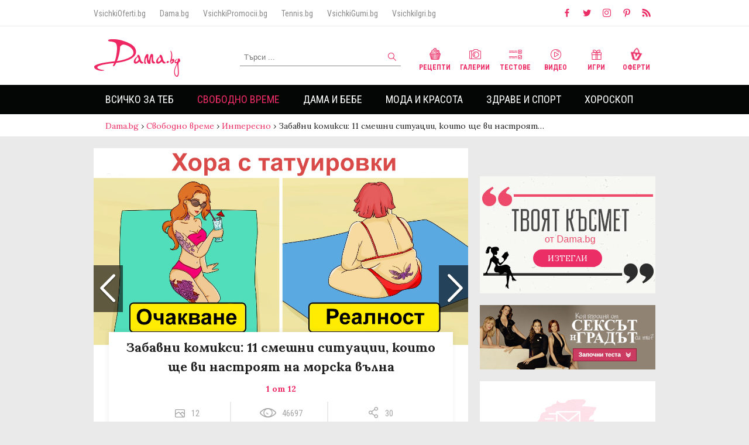

--- FILE ---
content_type: text/html
request_url: https://dama.bg/gallery/zabavni-komiksi-11-smeshni-situatsii-koito-shte-vi-nastroiat-na-morska-vulna/21683/
body_size: 20614
content:
<!DOCTYPE html>
<html>
  <head prefix="og: http://ogp.me/ns#" profile="http://gmpg.org/xfn/11">
    <base href="https://dama.bg/"></base>
    <meta http-equiv="Content-Type" content="text/html; charset=utf-8" />
    <meta http-equiv="Content-Language" content="bg" />
    <meta name="language" content="bulgarian" />
    <meta http-equiv="X-UA-Compatible" content="IE=Edge"/>
    <meta name="viewport" content="width=device-width, initial-scale=1, maximum-scale=1, minimum-scale=1, user-scalable=no, minimal-ui">

          <meta name="robots" content="index,follow" />
    
    <meta property="og:locale" content="bg_BG"/>
    <meta property="og:site_name" content="Dama.bg" />
    <meta property="og:type" content="website" />
    <meta property="fb:app_id" content="390751394394321" />
    <meta property="article:publisher" content="https://www.facebook.com/Dama.bg" />
    <link rel="alternate" href="https://m.dama.bg/gallery/zabavni-komiksi-11-smeshni-situatsii-koito-shte-vi-nastroiat-na-morska-vulna/21683/" media="only screen and (max-width: 640px)" />
    <link rel="canonical" href="https://dama.bg/gallery/zabavni-komiksi-11-smeshni-situatsii-koito-shte-vi-nastroiat-na-morska-vulna/21683/" />
    <meta  property='og:image'  content='https://dama.bg/uploaded/posts/51a4df583e1b86ea52101c1fbd039b98.jpg'  />
<meta  name='keywords'  content='Забавни,комикси:,смешни,ситуации,,които,настроят,морска,вълна'  />
<meta  name='description'  content='Слънчевите и топли дни са вече тук и не минава и ден, без да се замислим за мечтаната отпуска на морския бряг. Ето защо решихме&#8230;'  />
<meta  property='og:title'  content='Забавни комикси: 11 смешни ситуации, които ще ви настроят на морска вълна'  />
<meta  property='og:description'  content='Слънчевите и топли дни са вече тук и не минава и ден, без да се замислим за мечтаната отпуска на морския бряг. Ето защо решихме&#8230;'  />
<meta  property='og:type'  content='article'  />
<meta  property='og:url'  content='https://dama.bg/gallery/zabavni-komiksi-11-smeshni-situatsii-koito-shte-vi-nastroiat-na-morska-vulna/21683/'  />
<meta  property='fb:admins'  content='1497557191,610042002,546344818,639394150,100003470481266,100002853877743,1514594145'  />
    <meta property="fb:admins" content="1497557191,610042002,546344818,639394150,100003470481266,100002853877743,1514594145"/>
    <link rel="manifest" href="/manifest.json"> 
    <link rel="shortcut icon" href="assets/v3/icons/favicon.ico?v=1">

    <title>Забавни комикси: 11 смешни ситуации, които ще ви настроят на морска вълна | Dama.bg - Любимият сайт на всяка дама</title>
    <link href="https://fonts.googleapis.com/css?family=Alice|Lora:400,700|Open+Sans:300,400,700|Roboto+Condensed:300,400,700&amp;subset=cyrillic" rel="stylesheet">
    <link rel="stylesheet" href="https://d1azc1qln24ryf.cloudfront.net/114779/Socicon/style-cf.css?u8vidh">
    <link rel="stylesheet" href="assets/v3/css/style.css?v=3.63210777">
    
    <script type="text/javascript" src="assets/v3/js/jquery-3.2.1.min.js"></script>
    <style type="text/css">
      #topl.inside {
        z-index: 9000 !important;
      }
      #sidebar {
        z-index: 999 !important;
      }
      #megaboard {
        overflow: hidden;
      }
    
    </style>
    <!-- Facebook Pixel Code -->
    <script>
      !function(f,b,e,v,n,t,s)
      {if(f.fbq)return;n=f.fbq=function(){n.callMethod?
      n.callMethod.apply(n,arguments):n.queue.push(arguments)};
      if(!f._fbq)f._fbq=n;n.push=n;n.loaded=!0;n.version='2.0';
      n.queue=[];t=b.createElement(e);t.async=!0;
      t.src=v;s=b.getElementsByTagName(e)[0];
      s.parentNode.insertBefore(t,s)}(window, document,'script',
      'https://connect.facebook.net/en_US/fbevents.js');
      fbq('init', '200126634398531');
      fbq('track', 'PageView');
    </script>
    <noscript><img height="1" width="1" style="display:none"
      src="https://www.facebook.com/tr?id=200126634398531&ev=PageView&noscript=1"
    /></noscript>
    <!-- End Facebook Pixel Code -->

    <!-- webpushr js -->
    <script type="text/javascript" src="https://dama.bg/webpushr-sw.js"></script>

     <script data-ad-client="ca-pub-1091759528604272" async src="https://pagead2.googlesyndication.com/pagead/js/adsbygoogle.js"></script>
    <script data-ad-client="ca-pub-3662746387898120" async src="https://pagead2.googlesyndication.com/pagead/js/adsbygoogle.js"></script>

    <script src='https://www.googletagservices.com/tag/js/gpt.js'></script>

    <script>
      if(typeof googletag != "undefined") {  
        googletag.cmd.push(function() {
          
          googletag.defineOutOfPageSlot('/156778380/DAMA_OFPAGE', 'ofpage').addService(googletag.pubads());
          
          googletag.defineSlot('/156778380/DAMA_LEADERBOARD', [[970, 250], [728, 90], [980, 300], [960, 150], [980, 200], [980, 100], [960, 200], [980, 250], [960, 100], [980, 150], [970, 90], [1, 1], [960, 250], [980, 90]], 'megaboard').addService(googletag.pubads());
          
          googletag.defineSlot('/156778380/DAMA_SIDEBAR1', [[300, 1050], [300, 600], [1, 1], [300, 250]], 'sidebar-banner-1').addService(googletag.pubads());
          
          googletag.defineSlot('/156778380/DAMA_BIG_AFTER_CONTENT', [[580, 250], [400, 300], [640, 480], [600, 300], 'fluid'], 'big-after-content-banner').addService(googletag.companionAds()).addService(googletag.pubads());

          googletag.defineSlot('/156778380/DAMA_SIDEBAR2', [[300, 1050], [300, 600], [1, 1], [300, 250]], 'sidebar-banner-2').addService(googletag.pubads());
          
          googletag.defineSlot('/156778380/DAMA_SIDEBAR3', [[300, 1050], [1, 1], [300, 250], [300, 600], [250, 250]], 'sidebar-banner-3').addService(googletag.pubads());
          
          <!-- googletag.defineOutOfPageSlot('/156778380/DAMA_INTEXT', 'intext-banner').addService(googletag.pubads()); -->

	  googletag.defineSlot('/156778380/DAMA_INTEXT', ['fluid'], 'intext-banner').addService(googletag.pubads());
          
          googletag.defineSlot('/156778380/DAMA_TEXT_LINK', ['fluid'], 'text-link-banner').addService(googletag.pubads());

          googletag.pubads().collapseEmptyDivs();
          googletag.pubads().enableSyncRendering();
          googletag.pubads().setTargeting("url","/gallery/zabavni-komiksi-11-smeshni-situatsii-koito-shte-vi-nastroiat-na-morska-vulna/21683/");
                                            googletag.pubads().setTargeting("childCategory","88");
              googletag.pubads().setTargeting("parentCategory","78");
              googletag.pubads().setTargeting("articleId","21683");
                               googletag.pubads().setTargeting("type","gallery");          googletag.enableServices();
          googletag.pubads().enableSingleRequest();
	
        });
      }
    </script>
     <style type="text/css">
      #sidebar-banner-1 > div > div {
        clip-path: none !important;
        overflow: visible !important;
      }
    </style>
   <!--  <style type="text/css">
      body {
       background-image: url('/assets/v3/img/koleda/2019/2.jpg');
        /*background-repeat: no-repeat;*/
        background-position: center 192px;
      }
    </style> -->
      

    <!-- Google Analytics -->
    <!-- Anti-flicker snippet (recommended)  -->
    <style>.async-hide { opacity: 0 !important} </style>
    <script>(function(a,s,y,n,c,h,i,d,e){s.className+=' '+y;h.start=1*new Date;
    h.end=i=function(){s.className=s.className.replace(RegExp(' ?'+y),'')};
    (a[n]=a[n]||[]).hide=h;setTimeout(function(){i();h.end=null},c);h.timeout=c;
    })(window,document.documentElement,'async-hide','dataLayer',4000,
    {'GTM-MPRHLND':true});</script>
    <script>
    (function(i,s,o,g,r,a,m){i['GoogleAnalyticsObject']=r;i[r]=i[r]||function(){
    (i[r].q=i[r].q||[]).push(arguments)},i[r].l=1*new Date();a=s.createElement(o),
    m=s.getElementsByTagName(o)[0];a.async=1;a.src=g;m.parentNode.insertBefore(a,m)
    })(window,document,'script','//www.google-analytics.com/analytics.js','ga');

    ga('create', 'UA-37711892-1', 'auto');  // Replace with your property ID.
    ga('require', 'GTM-MPRHLND');
    ga('send', 'pageview');

    </script>
    <!-- End Google Analytics -->

    <script>(function(){/*

 Copyright The Closure Library Authors.
 SPDX-License-Identifier: Apache-2.0
*/
'use strict';var g=function(a){var b=0;return function(){return b<a.length?{done:!1,value:a[b++]}:{done:!0}}},l=this||self,m=/^[\w+/_-]+[=]{0,2}$/,p=null,q=function(){},r=function(a){var b=typeof a;if("object"==b)if(a){if(a instanceof Array)return"array";if(a instanceof Object)return b;var c=Object.prototype.toString.call(a);if("[object Window]"==c)return"object";if("[object Array]"==c||"number"==typeof a.length&&"undefined"!=typeof a.splice&&"undefined"!=typeof a.propertyIsEnumerable&&!a.propertyIsEnumerable("splice"))return"array";
if("[object Function]"==c||"undefined"!=typeof a.call&&"undefined"!=typeof a.propertyIsEnumerable&&!a.propertyIsEnumerable("call"))return"function"}else return"null";else if("function"==b&&"undefined"==typeof a.call)return"object";return b},u=function(a,b){function c(){}c.prototype=b.prototype;a.prototype=new c;a.prototype.constructor=a};var v=function(a,b){Object.defineProperty(l,a,{configurable:!1,get:function(){return b},set:q})};var y=function(a,b){this.b=a===w&&b||"";this.a=x},x={},w={};var aa=function(a,b){a.src=b instanceof y&&b.constructor===y&&b.a===x?b.b:"type_error:TrustedResourceUrl";if(null===p)b:{b=l.document;if((b=b.querySelector&&b.querySelector("script[nonce]"))&&(b=b.nonce||b.getAttribute("nonce"))&&m.test(b)){p=b;break b}p=""}b=p;b&&a.setAttribute("nonce",b)};var z=function(){return Math.floor(2147483648*Math.random()).toString(36)+Math.abs(Math.floor(2147483648*Math.random())^+new Date).toString(36)};var A=function(a,b){b=String(b);"application/xhtml+xml"===a.contentType&&(b=b.toLowerCase());return a.createElement(b)},B=function(a){this.a=a||l.document||document};B.prototype.appendChild=function(a,b){a.appendChild(b)};var C=function(a,b,c,d,e,f){try{var k=a.a,h=A(a.a,"SCRIPT");h.async=!0;aa(h,b);k.head.appendChild(h);h.addEventListener("load",function(){e();d&&k.head.removeChild(h)});h.addEventListener("error",function(){0<c?C(a,b,c-1,d,e,f):(d&&k.head.removeChild(h),f())})}catch(n){f()}};var ba=l.atob("aHR0cHM6Ly93d3cuZ3N0YXRpYy5jb20vaW1hZ2VzL2ljb25zL21hdGVyaWFsL3N5c3RlbS8xeC93YXJuaW5nX2FtYmVyXzI0ZHAucG5n"),ca=l.atob("WW91IGFyZSBzZWVpbmcgdGhpcyBtZXNzYWdlIGJlY2F1c2UgYWQgb3Igc2NyaXB0IGJsb2NraW5nIHNvZnR3YXJlIGlzIGludGVyZmVyaW5nIHdpdGggdGhpcyBwYWdlLg=="),da=l.atob("RGlzYWJsZSBhbnkgYWQgb3Igc2NyaXB0IGJsb2NraW5nIHNvZnR3YXJlLCB0aGVuIHJlbG9hZCB0aGlzIHBhZ2Uu"),ea=function(a,b,c){this.b=a;this.f=new B(this.b);this.a=null;this.c=[];this.g=!1;this.i=b;this.h=c},F=function(a){if(a.b.body&&!a.g){var b=
function(){D(a);l.setTimeout(function(){return E(a,3)},50)};C(a.f,a.i,2,!0,function(){l[a.h]||b()},b);a.g=!0}},D=function(a){for(var b=G(1,5),c=0;c<b;c++){var d=H(a);a.b.body.appendChild(d);a.c.push(d)}b=H(a);b.style.bottom="0";b.style.left="0";b.style.position="fixed";b.style.width=G(100,110).toString()+"%";b.style.zIndex=G(2147483544,2147483644).toString();b.style["background-color"]=I(249,259,242,252,219,229);b.style["box-shadow"]="0 0 12px #888";b.style.color=I(0,10,0,10,0,10);b.style.display=
"flex";b.style["justify-content"]="center";b.style["font-family"]="Roboto, Arial";c=H(a);c.style.width=G(80,85).toString()+"%";c.style.maxWidth=G(750,775).toString()+"px";c.style.margin="24px";c.style.display="flex";c.style["align-items"]="flex-start";c.style["justify-content"]="center";d=A(a.f.a,"IMG");d.className=z();d.src=ba;d.style.height="24px";d.style.width="24px";d.style["padding-right"]="16px";var e=H(a),f=H(a);f.style["font-weight"]="bold";f.textContent=ca;var k=H(a);k.textContent=da;J(a,
e,f);J(a,e,k);J(a,c,d);J(a,c,e);J(a,b,c);a.a=b;a.b.body.appendChild(a.a);b=G(1,5);for(c=0;c<b;c++)d=H(a),a.b.body.appendChild(d),a.c.push(d)},J=function(a,b,c){for(var d=G(1,5),e=0;e<d;e++){var f=H(a);b.appendChild(f)}b.appendChild(c);c=G(1,5);for(d=0;d<c;d++)e=H(a),b.appendChild(e)},G=function(a,b){return Math.floor(a+Math.random()*(b-a))},I=function(a,b,c,d,e,f){return"rgb("+G(Math.max(a,0),Math.min(b,255)).toString()+","+G(Math.max(c,0),Math.min(d,255)).toString()+","+G(Math.max(e,0),Math.min(f,
255)).toString()+")"},H=function(a){a=A(a.f.a,"DIV");a.className=z();return a},E=function(a,b){0>=b||null!=a.a&&0!=a.a.offsetHeight&&0!=a.a.offsetWidth||(fa(a),D(a),l.setTimeout(function(){return E(a,b-1)},50))},fa=function(a){var b=a.c;var c="undefined"!=typeof Symbol&&Symbol.iterator&&b[Symbol.iterator];b=c?c.call(b):{next:g(b)};for(c=b.next();!c.done;c=b.next())(c=c.value)&&c.parentNode&&c.parentNode.removeChild(c);a.c=[];(b=a.a)&&b.parentNode&&b.parentNode.removeChild(b);a.a=null};var ia=function(a,b,c,d,e){var f=ha(c),k=function(n){n.appendChild(f);l.setTimeout(function(){f?(0!==f.offsetHeight&&0!==f.offsetWidth?b():a(),f.parentNode&&f.parentNode.removeChild(f)):a()},d)},h=function(n){document.body?k(document.body):0<n?l.setTimeout(function(){h(n-1)},e):b()};h(3)},ha=function(a){var b=document.createElement("div");b.className=a;b.style.width="1px";b.style.height="1px";b.style.position="absolute";b.style.left="-10000px";b.style.top="-10000px";b.style.zIndex="-10000";return b};var K={},L=null;var M=function(){},N="function"==typeof Uint8Array,O=function(a,b){a.b=null;b||(b=[]);a.j=void 0;a.f=-1;a.a=b;a:{if(b=a.a.length){--b;var c=a.a[b];if(!(null===c||"object"!=typeof c||Array.isArray(c)||N&&c instanceof Uint8Array)){a.g=b-a.f;a.c=c;break a}}a.g=Number.MAX_VALUE}a.i={}},P=[],Q=function(a,b){if(b<a.g){b+=a.f;var c=a.a[b];return c===P?a.a[b]=[]:c}if(a.c)return c=a.c[b],c===P?a.c[b]=[]:c},R=function(a,b,c){a.b||(a.b={});if(!a.b[c]){var d=Q(a,c);d&&(a.b[c]=new b(d))}return a.b[c]};
M.prototype.h=N?function(){var a=Uint8Array.prototype.toJSON;Uint8Array.prototype.toJSON=function(){var b;void 0===b&&(b=0);if(!L){L={};for(var c="ABCDEFGHIJKLMNOPQRSTUVWXYZabcdefghijklmnopqrstuvwxyz0123456789".split(""),d=["+/=","+/","-_=","-_.","-_"],e=0;5>e;e++){var f=c.concat(d[e].split(""));K[e]=f;for(var k=0;k<f.length;k++){var h=f[k];void 0===L[h]&&(L[h]=k)}}}b=K[b];c=[];for(d=0;d<this.length;d+=3){var n=this[d],t=(e=d+1<this.length)?this[d+1]:0;h=(f=d+2<this.length)?this[d+2]:0;k=n>>2;n=(n&
3)<<4|t>>4;t=(t&15)<<2|h>>6;h&=63;f||(h=64,e||(t=64));c.push(b[k],b[n],b[t]||"",b[h]||"")}return c.join("")};try{return JSON.stringify(this.a&&this.a,S)}finally{Uint8Array.prototype.toJSON=a}}:function(){return JSON.stringify(this.a&&this.a,S)};var S=function(a,b){return"number"!==typeof b||!isNaN(b)&&Infinity!==b&&-Infinity!==b?b:String(b)};M.prototype.toString=function(){return this.a.toString()};var T=function(a){O(this,a)};u(T,M);var U=function(a){O(this,a)};u(U,M);var ja=function(a,b){this.c=new B(a);var c=R(b,T,5);c=new y(w,Q(c,4)||"");this.b=new ea(a,c,Q(b,4));this.a=b},ka=function(a,b,c,d){b=new T(b?JSON.parse(b):null);b=new y(w,Q(b,4)||"");C(a.c,b,3,!1,c,function(){ia(function(){F(a.b);d(!1)},function(){d(!0)},Q(a.a,2),Q(a.a,3),Q(a.a,1))})};var la=function(a,b){V(a,"internal_api_load_with_sb",function(c,d,e){ka(b,c,d,e)});V(a,"internal_api_sb",function(){F(b.b)})},V=function(a,b,c){a=l.btoa(a+b);v(a,c)},W=function(a,b,c){for(var d=[],e=2;e<arguments.length;++e)d[e-2]=arguments[e];e=l.btoa(a+b);e=l[e];if("function"==r(e))e.apply(null,d);else throw Error("API not exported.");};var X=function(a){O(this,a)};u(X,M);var Y=function(a){this.h=window;this.a=a;this.b=Q(this.a,1);this.f=R(this.a,T,2);this.g=R(this.a,U,3);this.c=!1};Y.prototype.start=function(){ma();var a=new ja(this.h.document,this.g);la(this.b,a);na(this)};
var ma=function(){var a=function(){if(!l.frames.googlefcPresent)if(document.body){var b=document.createElement("iframe");b.style.display="none";b.style.width="0px";b.style.height="0px";b.style.border="none";b.style.zIndex="-1000";b.style.left="-1000px";b.style.top="-1000px";b.name="googlefcPresent";document.body.appendChild(b)}else l.setTimeout(a,5)};a()},na=function(a){var b=Date.now();W(a.b,"internal_api_load_with_sb",a.f.h(),function(){var c;var d=a.b,e=l[l.btoa(d+"loader_js")];if(e){e=l.atob(e);
e=parseInt(e,10);d=l.btoa(d+"loader_js").split(".");var f=l;d[0]in f||"undefined"==typeof f.execScript||f.execScript("var "+d[0]);for(;d.length&&(c=d.shift());)d.length?f[c]&&f[c]!==Object.prototype[c]?f=f[c]:f=f[c]={}:f[c]=null;c=Math.abs(b-e);c=1728E5>c?0:c}else c=-1;0!=c&&(W(a.b,"internal_api_sb"),Z(a,Q(a.a,6)))},function(c){Z(a,c?Q(a.a,4):Q(a.a,5))})},Z=function(a,b){a.c||(a.c=!0,a=new l.XMLHttpRequest,a.open("GET",b,!0),a.send())};(function(a,b){l[a]=function(c){for(var d=[],e=0;e<arguments.length;++e)d[e-0]=arguments[e];l[a]=q;b.apply(null,d)}})("__d3lUW8vwsKlB__",function(a){"function"==typeof window.atob&&(a=window.atob(a),a=new X(a?JSON.parse(a):null),(new Y(a)).start())});}).call(this);

window.__d3lUW8vwsKlB__("[base64]");</script>
  </head>
  <body>
    <script>
        window.fbAsyncInit = function() {
          FB.init({
            appId            : '390751394394321',
            autoLogAppEvents : true,
            xfbml            : true,
            version          : 'v2.9'
          });
          FB.AppEvents.logPageView();
        };
        (function(d, s, id){
           var js, fjs = d.getElementsByTagName(s)[0];
           if (d.getElementById(id)) {return;}
           js = d.createElement(s); js.id = id;
           js.src = "//connect.facebook.net/bg_BG/sdk.js";
           fjs.parentNode.insertBefore(js, fjs);
         }(document, 'script', 'facebook-jssdk'));
      </script>
      
    <!-- ./ Header -->
    <header class="font-roboto">
      <!-- Small header -->
      <div class="small-header group">
        <div class="max-width">
          <nav class="partners-sites">
            <a href="http://vsichkioferti.bg/" target="_blank">VsichkiOferti.bg</a>
            <a href="https://dama.bg/" target="_blank">Dama.bg</a>
            <a href="https://vsichkipromocii.bg/" target="_blank">VsichkiPromocii.bg</a>
            <a href="http://tennis.bg/" target="_blank">Tennis.bg</a>
            <!-- <a href="http://vsichkizastrahovki.bg/" target="_blank">VsichkiZastrahovki.bg</a> -->
            <a href="http://vsichkigumi.bg/" target="_blank">VsichkiGumi.bg</a>
            <!-- <a href="http://folk.bg/" target="_blank">Folk.bg</a> -->
            <a href="http://vsichkiigri.bg/" target="_blank">VsichkiIgri.bg</a>
            <!-- <a href="http://tuning.bg/" target="_blank">Tuning.bg</a>
            <a href="http://testdrive.bg/" target="_blank">TestDrive.bg</a> -->
          </nav>
          <nav class="social">
            <a href="https://www.facebook.com/Dama.bg/" target="_blank"><i class="icon socicon-facebook"></i></a>
            <a href="https://twitter.com/Damabg" target="_blank"><i class="icon socicon-twitter"></i></a>
            <a href="https://www.instagram.com/dama.bg/" target="_blank"><i class="icon socicon-instagram"></i></a>
            <a href="https://www.pinterest.com/Damabg" target="_blank"><i class="icon socicon-pinterest"></i></a>
            <a href="https://dama.bg/feed/" target="_blank"><i class="icon socicon-rss"></i></a>
          </nav>
        </div>
      </div>
      <!-- ./ Small header -->

      <!-- Main header -->
      <div class="main-header group">

        <div class="max-width" style="position: relative;">

          <a href="/" class="logo">
           <img src="assets/v3/img/logo.png" alt="Dama.bg" />
           <!-- <img src="assets/v3/img/logo_mart.png" alt="Dama.bg" /> -->
           <!-- <img src="assets/v3/img/logo_easter.png" alt="Dama.bg" /> -->
          </a>     

         <!--  <a style="position: absolute; top: -20px; left: 130px;" href="https://dama.bg/topic/velikden-2019/8608" target="_blank">
            <img src="/assets/v3/img/easter_button.png" alt="Великден 2019" />
          </a>  -->

          <!-- <a style="position: absolute; top: 10px; left: 155px;" href="/topic/koledno-novogodishni-praznici-2020/9132">
            <img src="/assets/v3/img/koleda/2019/koledenbuton_dama.png" alt="Коледа 2020" />
          </a> -->

          <form method="post" id="search-form" action="/find/searchFilter/posts/search/">
            <input type="text" value="" placeholder="Търси ..." name="keyword" id="search-input" maxlength="60">
            <button type="submit" id="search-submit"><i class="icon search"></i></button>
          </form>

          <nav class="channels">
            <a href="/category/recepti/93/"><i class="icon recepie"></i> Рецепти</a>
            <a href="/channel/galleries/"><i class="icon gallery"></i> Галерии</a>
            <a href="/channel/quizzes/"><i class="icon test"></i> Тестове</a>
            <a href="/channel/video/"><i class="icon video"></i> Видео</a>
            <a href="http://vsichkiigri.bg/?z=from-dama-link&amp;utm_content=dama-link&amp;utm_campaign=dama-link" target="_blank"><i class="icon games"></i> Игри</a>
            <a href="http://vsichkioferti.bg/?z=from-dama-link&amp;utm_content=dama-link&amp;utm_campaign=dama-link" target="_blank"><i class="icon offers"></i> Оферти</a>
          </nav>

        </div>

      </div>
      <!-- ./ Main header -->

      <!-- Main navigation -->
      <div class="main-navigation">

        <div class="max-width">
          <ul class="main-menu">
                                            <li class="">
                    <a href="https://dama.bg/category/vsichko-za-teb/77/" >Всичко за теб</a>
                                            <nav>
                            <ul class="max-width">
                                                            <li class=""><a href="https://dama.bg/category/lyubov/83/">Любов</a></li>
                                                            <li class=""><a href="https://dama.bg/category/seks/84/">Секс</a></li>
                                                            <li class=""><a href="https://dama.bg/category/shtastie/85/">Щастие</a></li>
                                                            <li class=""><a href="https://dama.bg/category/istoriite-na-edna-dama/86/">Историите на една дама</a></li>
                                                        </ul>
                      </nav>
                                    </li>    
                                            <li class="selected">
                    <a href="https://dama.bg/category/svobodno-vreme/78/" >Свободно време</a>
                                            <nav>
                            <ul class="max-width">
                                                            <li class=""><a href="https://dama.bg/category/citati-i-pritchi/87/">Цитати и притчи</a></li>
                                                            <li class="selected"><a href="https://dama.bg/category/interesno/88/">Интересно</a></li>
                                                            <li class=""><a href="https://dama.bg/category/patuvane/89/">Пътуване</a></li>
                                                            <li class=""><a href="https://dama.bg/category/recepti/93/">Рецепти</a></li>
                                                            <li class=""><a href="https://dama.bg/category/lyubimci/90/">Любимци</a></li>
                                                            <li class=""><a href="https://dama.bg/category/praznici/91/">Празници</a></li>
                                                            <li class=""><a href="https://dama.bg/category/testove/92/">Тестове</a></li>
                                                        </ul>
                      </nav>
                                    </li>    
                                            <li class="">
                    <a href="https://dama.bg/category/dama-i-bebe/79/" >Дама и бебе</a>
                                            <nav>
                            <ul class="max-width">
                                                            <li class=""><a href="https://dama.bg/category/shtastlica-bremennost/135/">Щастлива бременност</a></li>
                                                            <li class=""><a href="https://dama.bg/category/saveti/94/">Съвети</a></li>
                                                            <li class=""><a href="https://dama.bg/category/istoriite-na-edna-mama/95/">Историите на една мама</a></li>
                                                            <li class=""><a href="https://dama.bg/category/zabavni/96/">Забавни</a></li>
                                                        </ul>
                      </nav>
                                    </li>    
                                            <li class="">
                    <a href="https://dama.bg/category/moda-i-krasota/80/" >Мода и красота</a>
                                            <nav>
                            <ul class="max-width">
                                                            <li class=""><a href="https://dama.bg/category/tendencii/97/">Тенденции</a></li>
                                                            <li class=""><a href="https://dama.bg/category/saveti/98/">Съвети</a></li>
                                                            <li class=""><a href="https://dama.bg/category/zvezden-stil/99/">Звезден стил</a></li>
                                                            <li class=""><a href="https://dama.bg/category/krasivi-otvatre-navan/136/">Красиви отвътре навън</a></li>
                                                        </ul>
                      </nav>
                                    </li>    
                                            <li class="">
                    <a href="https://dama.bg/category/zdrave-i-sport/81/" >Здраве и спорт</a>
                                            <nav>
                            <ul class="max-width">
                                                            <li class=""><a href="https://dama.bg/category/zdravoslovno/100/">Здравословно</a></li>
                                                            <li class=""><a href="https://dama.bg/category/zdrave/101/">Здраве</a></li>
                                                            <li class=""><a href="https://dama.bg/category/sport/102/">Спорт</a></li>
                                                            <li class=""><a href="https://dama.bg/category/zdrave-ot-prirodata/103/">Здраве от природата</a></li>
                                                            <li class=""><a href="https://dama.bg/category/jensko-zdrave/104/">Женско здраве</a></li>
                                                        </ul>
                      </nav>
                                    </li>    
                                            <li class="">
                    <a href="https://dama.bg/horoscope/" >Хороскоп</a>
                                            <nav>
                            <ul class="max-width">
                                                            <li class=""><a href="https://dama.bg/category/zodiite-i-az/105/">Зодиите и аз</a></li>
                                                            <li class=""><a href="https://dama.bg/category/lyubopitno/106/">Любопитно</a></li>
                                                        </ul>
                      </nav>
                                    </li>    
                      </ul>

        </div>

      </div>
      <!-- ./ Main navigation -->
    </header>
    <!-- ./ Header -->
        <div id="ofpage">
       <script>
        if(typeof googletag != "undefined") {  
           googletag.cmd.push(function() { googletag.display('ofpage'); });
         }
        </script>
    </div>
                <div id="breadcrumbs">
            <nav class="max-width">
                <a href="/" class="home">Dama.bg</a>
                                                            <span class="raquo"> › </span><a href="https://dama.bg/category/svobodno-vreme/78/">Свободно време</a> 
                                                                                <span class="raquo"> › </span><a href="https://dama.bg/category/interesno/88/">Интересно</a> 
                                                                                <span class="raquo"> › </span><span>Забавни комикси: 11 смешни ситуации, които ще ви настроят&#8230;</span>  
                                                </nav>
        </div>
            
    <!-- Container -->
    <div class="content max-width">
                <div id="megaboard">
            <!-- /156778380/DAMA_LEADERBOARD -->
            <script>
            if(typeof googletag != "undefined") {  
              googletag.cmd.push(function() { googletag.display('megaboard'); });
            }
            </script>
          </div>
          
        
          

       

      <!-- Content -->
      <div id="main" class="group">
        <section id="left-content">

<article class="gallery-inner article-inner" itemscope="" itemtype="http://schema.org/NewsArticle">
   
    <meta itemscope="" itemprop="mainEntityOfPage" itemtype="https://schema.org/WebPage" itemid="//dama.bg/gallery/zabavni-komiksi-11-smeshni-situatsii-koito-shte-vi-nastroiat-na-morska-vulna/21683">

    <div itemprop="publisher" itemscope="" itemtype="https://schema.org/Organization">
        <meta itemprop="name" content="Dama.bg">
        <link itemprop="sameAs" content="//dama.bg/">
        <div itemprop="logo" itemscope="" itemtype="https://schema.org/ImageObject">
            <meta itemprop="url" content="//dama.bg/assets/img/dama-big-picture.jpg">
            <meta itemprop="width" content="1920">
            <meta itemprop="height" content="1080">
        </div>
    </div>

    <div id="gallery-carousel" class="swiper-container">
        <div class="swiper-wrapper">
       <!--  <a class="close-article" href="#">X</a> -->
                
                                <!-- Gallery item -->
                <div class="swiper-slide" data-hash="image-1">
                    <div class="gallery-photo" itemprop="image" itemscope="" itemtype="https://schema.org/ImageObject">
                        <img src="//dama.bg/uploaded/posts/51a4df583e1b86ea52101c1fbd039b98.jpg" class="thumb" alt="Забавни комикси: 11 смешни ситуации, които ще ви настроят на морска вълна">
                        <meta itemprop="url" content="//dama.bg/uploaded/posts/51a4df583e1b86ea52101c1fbd039b98.jpg">
                                                <div class="gallery-info">
                            <h1 itemprop="headline" class="font-lora">Забавни комикси: 11 смешни ситуации, които ще ви настроят на морска вълна</h1>
                            <strong>1 от 12</strong>
                            <meta itemprop="alternativeHeadline" content="">
                            <meta itemprop="description" content="
&#1057;&#1083;&#1098;&#1085;&#1095;&#1077;&#1074;&#1080;&#1090;&#1077; &#1080; &#1090;&#1086;&#1087;&#1083;&#1080; &#1076;&#1085;&#1080; &#1089;&#1072; &#1074;&#1077;&#1095;&#1077; &#1090;&#1091;&#1082; &#1080; &#1085;&#1077; &#1084;&#1080;&#1085;&#1072;&#1074;&#1072; &#1080; &#1076;&#1077;&#1085;, &#1073;&#1077;&#1079; &#1076;&#1072; &#1089;&#1077; &#1079;&#1072;&#1084;&#1080;&#1089;&#1083;&#1080;&#1084; &#1079;&#1072; &#1084;&#1077;&#1095;&#1090;&#1072;&#1085;&#1072;&#1090;&#1072; &#1086;&#1090;&#1087;&#1091;&#1089;&#1082;&#1072; &#1085;&#1072; &#1084;&#1086;&#1088;&#1089;&#1082;&#1080;&#1103; &#1073;&#1088;&#1103;&#1075;">
                            <div class="before-article-info font-roboto group">
                                <span><i class="sprite icon images"></i><em>12</em></span>
                                <span><i class="sprite icon views"></i><em>46697</em></span>
                                <span><i class="sprite icon shares"></i><em>30</em></span>
                            </div>
                        </div>
                    </div>

                    <div class="article-text" itemprop="articleBody">
                        <!DOCTYPE html PUBLIC "-//W3C//DTD HTML 4.0 Transitional//EN" "http://www.w3.org/TR/REC-html40/loose.dtd">
<?xml encoding="utf-8" ?><html><body><p>&#1057;&#1083;&#1098;&#1085;&#1095;&#1077;&#1074;&#1080;&#1090;&#1077; &#1080; &#1090;&#1086;&#1087;&#1083;&#1080; &#1076;&#1085;&#1080; &#1089;&#1072; &#1074;&#1077;&#1095;&#1077; &#1090;&#1091;&#1082; &#1080; &#1085;&#1077; &#1084;&#1080;&#1085;&#1072;&#1074;&#1072; &#1080; &#1076;&#1077;&#1085;, &#1073;&#1077;&#1079; &#1076;&#1072; &#1089;&#1077; &#1079;&#1072;&#1084;&#1080;&#1089;&#1083;&#1080;&#1084; &#1079;&#1072; &#1084;&#1077;&#1095;&#1090;&#1072;&#1085;&#1072;&#1090;&#1072; &#1086;&#1090;&#1087;&#1091;&#1089;&#1082;&#1072; &#1085;&#1072; &#1084;&#1086;&#1088;&#1089;&#1082;&#1080;&#1103; &#1073;&#1088;&#1103;&#1075;. &#1045;&#1090;&#1086; &#1079;&#1072;&#1097;&#1086; &#1088;&#1077;&#1096;&#1080;&#1093;&#1084;&#1077; &#1076;&#1072; &#1089;&#1080; &#1087;&#1088;&#1080;&#1087;&#1086;&#1084;&#1085;&#1080;&#1084; &#1082;&#1072;&#1082; &#1087;&#1088;&#1077;&#1084;&#1080;&#1085;&#1072;&#1074;&#1072; &#1074;&#1089;&#1103;&#1082;&#1072; &#1086;&#1090;&#1087;&#1091;&#1089;&#1082;&#1072; &#1085;&#1072; &#1084;&#1086;&#1088;&#1077;&#1090;&#1086;, &#1085;&#1077;&#1079;&#1072;&#1074;&#1080;&#1089;&#1080;&#1084;&#1086; &#1076;&#1072;&#1083;&#1080; &#1089;&#1080; &#1075;&#1086; &#1087;&#1088;&#1080;&#1079;&#1085;&#1072;&#1074;&#1072;&#1084;&#1077;, &#1080;&#1083;&#1080; &#1085;&#1077;.</p>
<div class="read-more"><hr><h5 class="read-more-title">&#1042;&#1080;&#1078; &#1086;&#1097;&#1077;:</h5>
<p class="read-more-container"><span class="read-more-arrow">&#9654;</span> <a class="read-more-link" href="/gallery/zabavni-komiksi-vsichki-li-se-durzhim-taka-na-rabota/18534/" target="_blank">&#1047;&#1072;&#1073;&#1072;&#1074;&#1085;&#1080; &#1082;&#1086;&#1084;&#1080;&#1082;&#1089;&#1080;: &#1042;&#1089;&#1080;&#1095;&#1082;&#1080; &#1083;&#1080; &#1089;&#1077; &#1076;&#1098;&#1088;&#1078;&#1080;&#1084; &#1090;&#1072;&#1082;&#1072; &#1085;&#1072; &#1088;&#1072;&#1073;&#1086;&#1090;&#1072;</a><br><span class="read-more-arrow">&#9654;</span> <a class="read-more-link" href="/gallery/zabavni-komiksi-15-dokazatelstva-che-jogata-ne-e-za-vseki/21415/" target="_blank">&#1047;&#1072;&#1073;&#1072;&#1074;&#1085;&#1080; &#1082;&#1086;&#1084;&#1080;&#1082;&#1089;&#1080;: 15 &#1076;&#1086;&#1082;&#1072;&#1079;&#1072;&#1090;&#1077;&#1083;&#1089;&#1090;&#1074;&#1072;, &#1095;&#1077; &#1081;&#1086;&#1075;&#1072;&#1090;&#1072; &#1085;&#1077; &#1077; &#1079;&#1072; &#1074;&#1089;&#1077;&#1082;&#1080;</a><br><span class="read-more-arrow">&#9654;</span> <a class="read-more-link" href="/gallery/zabavni-komiksi-11-istini-za-onezi-dni-ot-mesetsa-koito-vsichki-dami-shte-razberat/21675/" target="_blank">&#1047;&#1072;&#1073;&#1072;&#1074;&#1085;&#1080; &#1082;&#1086;&#1084;&#1080;&#1082;&#1089;&#1080;: 11 &#1080;&#1089;&#1090;&#1080;&#1085;&#1080; &#1079;&#1072; "&#1086;&#1085;&#1077;&#1079;&#1080; &#1076;&#1085;&#1080;" &#1086;&#1090; &#1084;&#1077;&#1089;&#1077;&#1094;&#1072;, &#1082;&#1086;&#1080;&#1090;&#1086; &#1074;&#1089;&#1080;&#1095;&#1082;&#1080; &#1076;&#1072;&#1084;&#1080; &#1097;&#1077; &#1088;&#1072;&#1079;&#1073;&#1077;&#1088;&#1072;&#1090;</a></p>
</div></body></html>
                        <div style="clear:both"></div>
                    </div>

                    <a class="swiper-button-prev" href="/gallery/zabavni-komiksi-11-smeshni-situatsii-koito-shte-vi-nastroiat-na-morska-vulna/21683?i=12"><i class="fa fa-chevron-left"></i></a><a class="swiper-button-next" href="/gallery/zabavni-komiksi-11-smeshni-situatsii-koito-shte-vi-nastroiat-na-morska-vulna/21683?i=2" ><i class="fa fa-chevron-right"></i></a>                </div>
                <!-- ./ Gallery item -->
                        </div>
        
    </div>
    <script>
        document.onkeydown = keyNavGallery;
        function keyNavGallery(e) {
            if (e.keyCode == "37" && !isNaN(12)) { 
                window.location = "/gallery/zabavni-komiksi-11-smeshni-situatsii-koito-shte-vi-nastroiat-na-morska-vulna/21683?i=12"; 
            } 
            if (e.keyCode == "39"  && !isNaN(2)) { 
                window.location = "/gallery/zabavni-komiksi-11-smeshni-situatsii-koito-shte-vi-nastroiat-na-morska-vulna/21683?i=2"; 
            } 
        }
    </script>

    <div class="social-links group">
            <div class="social-btn fb-share-btn">
                <div class="fb-share-button" data-href="https://dama.bg/gallery/zabavni-komiksi-11-smeshni-situatsii-koito-shte-vi-nastroiat-na-morska-vulna/21683/" data-layout="button" data-size="large"></div>
            </div>
            <div class="social-btn fb-like-btn">
                <div class="fb-like" data-href="https://dama.bg/gallery/zabavni-komiksi-11-smeshni-situatsii-koito-shte-vi-nastroiat-na-morska-vulna/21683/" data-width="120" data-layout="button" data-action="like" data-size="large" data-share="false"></div>
            </div>
        </div>

    <div class="after-article-info group">
        <a href="/author/vesela-uzunova/143/" class="author-name" itemprop="author" itemscope="" itemtype="https://schema.org/Person">
            <i class="sprite icon"></i>
            <span class="font-roboto" itemprop="name">Весела Узунова</span>
        </a>
        <span class="time" itemprop="datePublished" content="2018-06-03 09:00:00">
            03.06.2018        </span>
    </div>

    </article>

<!-- /156778380/DAMA_BIG_AFTER_CONTENT -->
<div id='big-after-content-banner' style="text-align: center; width: 100%">
  <div style="display: inline-block;">
    <script>
      googletag.cmd.push(function() { googletag.display('big-after-content-banner'); });
    </script>
  </div>
</div>
    
    <div id="more-galleries" class="clearfix">
        <h2 class="underline-title font-lora"><a href="https://dama.bg/channel/galleries/">Виж още галерии</a></h2>
        
        <div class="article-list group">
            <a></a>
                        <a href="https://dama.bg/gallery/sedmichen-horoskop-26-yanuari-1-fevruari-vreme-za-reshitelni-stapki-i-novi-horizonti/48274/" class="article-box square">
                                      <i class="sprite icon gallery main"></i>
                                    <img src="//dama.bg/uploaded/posts/aea56f59b3bb5ca0cc2d6e3d15c7eb00.jpg" alt="Седмичен хороскоп (26 януари – 1 февруари): Време за решителни стъпки и нови хоризонти" />
                  <div class="description">
                    <stong class="category font-roboto">Зодиите и аз</stong>
                    <h2 class="font-lora">Седмичен хороскоп (26 януари – 1 февруари): Време за решителни стъпки и нови хоризонти</h2>
                    <div class="info font-roboto">
                        <span><i class="sprite icon views"></i>2 965</span>
                        <span><i class="sprite icon clock"></i>5 мин</span>
                        <span><i class="sprite icon shares"></i>15</span>
                      </div>
                  </div>
                </a>
                        <a href="https://dama.bg/gallery/tants-v-oblatsite-top-10-naj-dobri-dizajna-za-manikjur-v-naj-goreshtiia-tsviat-na-2026-ta/48220/" class="article-box square">
                                      <i class="sprite icon gallery main"></i>
                                    <img src="//dama.bg/uploaded/posts/09ae59c914fc75599fc5907f82a98ccf.png" alt="Танц в облаците: Топ 10 най-добри дизайна за маникюр в най-горещия цвят на 2026-та" />
                  <div class="description">
                    <stong class="category font-roboto">Тенденции</stong>
                    <h2 class="font-lora">Танц в облаците: Топ 10 най-добри дизайна за маникюр в най-горещия цвят на 2026-та</h2>
                    <div class="info font-roboto">
                        <span><i class="sprite icon views"></i>1 206</span>
                        <span><i class="sprite icon clock"></i>4 мин</span>
                        <span><i class="sprite icon shares"></i>0</span>
                      </div>
                  </div>
                </a>
                        <a href="https://dama.bg/gallery/niama-da-vi-e-skuchno-taro-prognoza-za-fevruari-za-vsichki-zodii/48268/" class="article-box square">
                                      <i class="sprite icon gallery main"></i>
                                    <img src="//dama.bg/uploaded/posts/b7c6c3723b3d267b8976262dbdffc907.png" alt="Няма да ви е скучно: Таро прогноза за февруари за всички зодии" />
                  <div class="description">
                    <stong class="category font-roboto">Любопитно</stong>
                    <h2 class="font-lora">Няма да ви е скучно: Таро прогноза за февруари за всички зодии</h2>
                    <div class="info font-roboto">
                        <span><i class="sprite icon views"></i>656</span>
                        <span><i class="sprite icon clock"></i>8 мин</span>
                        <span><i class="sprite icon shares"></i>1</span>
                      </div>
                  </div>
                </a>
                        <a href="https://dama.bg/gallery/ot-kaki-ruso-do-trjufelna-brjunetka-12-te-naj-aktualnite-tsviata-za-kosa-za-2026-ta/48266/" class="article-box square">
                                      <i class="sprite icon gallery main"></i>
                                    <img src="//dama.bg/uploaded/posts/bec5a4b331783397193f10515186bd24.png" alt="От каки русо до трюфелна брюнетка: 12-те най-актуалните цвята за коса за 2026-та" />
                  <div class="description">
                    <stong class="category font-roboto">Тенденции</stong>
                    <h2 class="font-lora">От каки русо до трюфелна брюнетка: 12-те най-актуалните цвята за коса за 2026-та</h2>
                    <div class="info font-roboto">
                        <span><i class="sprite icon views"></i>435</span>
                        <span><i class="sprite icon clock"></i>6 мин</span>
                        <span><i class="sprite icon shares"></i>1</span>
                      </div>
                  </div>
                </a>
                        <a href="https://dama.bg/gallery/10-elegantni-kombinatsii-koito-shte-budat-aktualni-prez-2026-ta/48267/" class="article-box square">
                                      <i class="sprite icon gallery main"></i>
                                    <img src="//dama.bg/uploaded/posts/cb16ea70a85ba0b80dd9ae10e187d66e.png" alt="10 елегантни комбинации, които ще бъдат актуални през 2026-та" />
                  <div class="description">
                    <stong class="category font-roboto">Тенденции</stong>
                    <h2 class="font-lora">10 елегантни комбинации, които ще бъдат актуални през 2026-та</h2>
                    <div class="info font-roboto">
                        <span><i class="sprite icon views"></i>421</span>
                        <span><i class="sprite icon clock"></i>7 мин</span>
                        <span><i class="sprite icon shares"></i>17</span>
                      </div>
                  </div>
                </a>
                        <a href="https://dama.bg/gallery/lyuboven-horoskop-za-fevruari/48253/" class="article-box square">
                                      <i class="sprite icon gallery main"></i>
                                    <img src="//dama.bg/uploaded/posts/cc3abe8069c4bad921dbfbbcdfe8ed4c.jpg" alt="Любовен хороскоп за февруари" />
                  <div class="description">
                    <stong class="category font-roboto">Любов</stong>
                    <h2 class="font-lora">Любовен хороскоп за февруари</h2>
                    <div class="info font-roboto">
                        <span><i class="sprite icon views"></i>1 974</span>
                        <span><i class="sprite icon clock"></i>4 мин</span>
                        <span><i class="sprite icon shares"></i>1</span>
                      </div>
                  </div>
                </a>
                        <a href="https://dama.bg/gallery/7-lesni-manikjura-za-kusi-nokti-za-zima-2026-ta/48218/" class="article-box square">
                                      <i class="sprite icon gallery main"></i>
                                    <img src="//dama.bg/uploaded/posts/1644535c92f9c5fca4db1a1c27ff07b4.png" alt="7 лесни маникюра за къси нокти за зима 2026-та" />
                  <div class="description">
                    <stong class="category font-roboto">Съвети</stong>
                    <h2 class="font-lora">7 лесни маникюра за къси нокти за зима 2026-та</h2>
                    <div class="info font-roboto">
                        <span><i class="sprite icon views"></i>548</span>
                        <span><i class="sprite icon clock"></i>4 мин</span>
                        <span><i class="sprite icon shares"></i>9</span>
                      </div>
                  </div>
                </a>
                        <a href="https://dama.bg/gallery/mesechen-horoskop-za-fevruari/48246/" class="article-box square">
                                      <i class="sprite icon gallery main"></i>
                                    <img src="//dama.bg/uploaded/posts/a782373a5a7afcf1a2e95ff4977c415c.jpg" alt="Месечен хороскоп за февруари" />
                  <div class="description">
                    <stong class="category font-roboto">Зодиите и аз</stong>
                    <h2 class="font-lora">Месечен хороскоп за февруари</h2>
                    <div class="info font-roboto">
                        <span><i class="sprite icon views"></i>6 884</span>
                        <span><i class="sprite icon clock"></i>5 мин</span>
                        <span><i class="sprite icon shares"></i>20</span>
                      </div>
                  </div>
                </a>
                        <a href="https://dama.bg/gallery/malka-buzanka-vizhte-porasnalata-vnuchka-na-bobi-mihajlov-snimki/48243/" class="article-box square">
                                      <i class="sprite icon gallery main"></i>
                                    <img src="//dama.bg/uploaded/posts/60b2a51bae030328447b546f70763776.jpg" alt="Малка бузанка: Вижте порасналата внучка на Боби Михайлов (СНИМКИ)" />
                  <div class="description">
                    <stong class="category font-roboto">Историите на една мама</stong>
                    <h2 class="font-lora">Малка бузанка: Вижте порасналата внучка на Боби Михайлов (СНИМКИ)</h2>
                    <div class="info font-roboto">
                        <span><i class="sprite icon views"></i>8 260</span>
                        <span><i class="sprite icon clock"></i>3 мин</span>
                        <span><i class="sprite icon shares"></i>2</span>
                      </div>
                  </div>
                </a>
                        <a href="https://dama.bg/gallery/umoreni-li-ste-ot-bliasuk-10-stilni-manikjura-bez-bliasuk-i-kristali/48222/" class="article-box square">
                                      <i class="sprite icon gallery main"></i>
                                    <img src="//dama.bg/uploaded/posts/9f0b94eaf876a45ec1835f76de02ba6b.png" alt="Уморени ли сте от блясък: 10 стилни маникюра без блясък и кристали" />
                  <div class="description">
                    <stong class="category font-roboto">Съвети</stong>
                    <h2 class="font-lora">Уморени ли сте от блясък: 10 стилни маникюра без блясък и кристали</h2>
                    <div class="info font-roboto">
                        <span><i class="sprite icon views"></i>424</span>
                        <span><i class="sprite icon clock"></i>5 мин</span>
                        <span><i class="sprite icon shares"></i>1</span>
                      </div>
                  </div>
                </a>
                        <a href="https://dama.bg/gallery/koi-zodii-shte-otkriiat-ljubovta-v-kraia-na-ianuari/48221/" class="article-box square">
                                      <i class="sprite icon gallery main"></i>
                                    <img src="//dama.bg/uploaded/posts/3f457eacb71f384350dbdc6a7b05e294.png" alt="Кои зодии ще открият любовта в края на януари" />
                  <div class="description">
                    <stong class="category font-roboto">Любопитно</stong>
                    <h2 class="font-lora">Кои зодии ще открият любовта в края на януари</h2>
                    <div class="info font-roboto">
                        <span><i class="sprite icon views"></i>1 452</span>
                        <span><i class="sprite icon clock"></i>5 мин</span>
                        <span><i class="sprite icon shares"></i>0</span>
                      </div>
                  </div>
                </a>
                        <a href="https://dama.bg/gallery/vselenata-preduprezhdava-nasoki-za-2026-ta-za-vseki-zodiakalen-znak/48117/" class="article-box square">
                                      <i class="sprite icon gallery main"></i>
                                    <img src="//dama.bg/uploaded/posts/8fd7f990708b0e734086c654ae28fee0.png" alt="Вселената предупреждава: Насоки за 2026-та за всеки зодиакален знак" />
                  <div class="description">
                    <stong class="category font-roboto">Любопитно</stong>
                    <h2 class="font-lora">Вселената предупреждава: Насоки за 2026-та за всеки зодиакален знак</h2>
                    <div class="info font-roboto">
                        <span><i class="sprite icon views"></i>2 003</span>
                        <span><i class="sprite icon clock"></i>12 мин</span>
                        <span><i class="sprite icon shares"></i>0</span>
                      </div>
                  </div>
                </a>
                        <a href="https://dama.bg/gallery/suvet-ot-numerolog-naj-dobrite-dati-za-svatba-prez-2026-ta/48179/" class="article-box square">
                                      <i class="sprite icon gallery main"></i>
                                    <img src="//dama.bg/uploaded/posts/a2d352d96cf854904f959f9a47802062.png" alt="Съвет от нумеролог: Най-добрите дати за сватба през 2026-та" />
                  <div class="description">
                    <stong class="category font-roboto">Любов</stong>
                    <h2 class="font-lora">Съвет от нумеролог: Най-добрите дати за сватба през 2026-та</h2>
                    <div class="info font-roboto">
                        <span><i class="sprite icon views"></i>614</span>
                        <span><i class="sprite icon clock"></i>8 мин</span>
                        <span><i class="sprite icon shares"></i>5</span>
                      </div>
                  </div>
                </a>
                        <a href="https://dama.bg/gallery/vselenata-dariava-9-godini-shtastie-na-4-zodii-kusmetut-shte-gi-sledva-po-petite-chak-do-2031/48213/" class="article-box square">
                                      <i class="sprite icon gallery main"></i>
                                    <img src="//dama.bg/uploaded/posts/5d846120b637b2b281d422652f438371.png" alt="Вселената дарява 9 години щастие на 4 зодии – късметът ще ги следва по петите чак до 2031!" />
                  <div class="description">
                    <stong class="category font-roboto">Любопитно</stong>
                    <h2 class="font-lora">Вселената дарява 9 години щастие на 4 зодии – късметът ще ги следва по петите чак до 2031!</h2>
                    <div class="info font-roboto">
                        <span><i class="sprite icon views"></i>21 371</span>
                        <span><i class="sprite icon clock"></i>3 мин</span>
                        <span><i class="sprite icon shares"></i>1</span>
                      </div>
                  </div>
                </a>
                        <a href="https://dama.bg/gallery/godina-na-promenite-5-zodii-koito-shte-zapochnat-nov-zhivot-prez-2026-g/48199/" class="article-box square">
                                      <i class="sprite icon gallery main"></i>
                                    <img src="//dama.bg/uploaded/posts/d1bdd17afd3567ea4e7ef3a0309ad1cb.png" alt="Година на промените: 5 зодии, които ще започнат нов живот през 2026 г." />
                  <div class="description">
                    <stong class="category font-roboto">Зодиите и аз</stong>
                    <h2 class="font-lora">Година на промените: 5 зодии, които ще започнат нов живот през 2026 г.</h2>
                    <div class="info font-roboto">
                        <span><i class="sprite icon views"></i>2 958</span>
                        <span><i class="sprite icon clock"></i>3 мин</span>
                        <span><i class="sprite icon shares"></i>0</span>
                      </div>
                  </div>
                </a>
                        <a href="https://dama.bg/gallery/koktejlen-manikjur-10-aktualni-dizajna-vduhnoveni-ot-martini-aperol-i-mohito/48120/" class="article-box square">
                                      <i class="sprite icon gallery main"></i>
                                    <img src="//dama.bg/uploaded/posts/4c3ab90235c4f3dc3a9946f38f47a2a6.png" alt="Коктейлен маникюр: 10 актуални дизайна, вдъхновени от мартини, аперол и мохито" />
                  <div class="description">
                    <stong class="category font-roboto">Тенденции</stong>
                    <h2 class="font-lora">Коктейлен маникюр: 10 актуални дизайна, вдъхновени от мартини, аперол и мохито</h2>
                    <div class="info font-roboto">
                        <span><i class="sprite icon views"></i>2 889</span>
                        <span><i class="sprite icon clock"></i>5 мин</span>
                        <span><i class="sprite icon shares"></i>1</span>
                      </div>
                  </div>
                </a>
                        <a href="https://dama.bg/gallery/iztochen-horoskop-za-2026-g-kakvo-ochakva-vsiaka-zodiia/48174/" class="article-box square">
                                      <i class="sprite icon gallery main"></i>
                                    <img src="//dama.bg/uploaded/posts/e891d956d7509c2a3c74ebef237dbe24.png" alt="Източен хороскоп за 2026 г.: Какво очаква всяка зодия" />
                  <div class="description">
                    <stong class="category font-roboto">Любопитно</stong>
                    <h2 class="font-lora">Източен хороскоп за 2026 г.: Какво очаква всяка зодия</h2>
                    <div class="info font-roboto">
                        <span><i class="sprite icon views"></i>2 826</span>
                        <span><i class="sprite icon clock"></i>10 мин</span>
                        <span><i class="sprite icon shares"></i>0</span>
                      </div>
                  </div>
                </a>
                        <a href="https://dama.bg/gallery/test-izberete-joga-poza-i-nie-shte-vi-kazhem-kakuv-vid-psihologichna-travma-imate/46671/" class="article-box square">
                                      <i class="sprite icon gallery main"></i>
                                    <img src="//dama.bg/uploaded/posts/e45ae0414cc5848f907332d52fe171aa.png" alt="ТЕСТ: Изберете йога поза и ние ще ви кажем какъв вид психологична травма имате" />
                  <div class="description">
                    <stong class="category font-roboto">Тестове</stong>
                    <h2 class="font-lora">ТЕСТ: Изберете йога поза и ние ще ви кажем какъв вид психологична травма имате</h2>
                    <div class="info font-roboto">
                        <span><i class="sprite icon views"></i>900</span>
                        <span><i class="sprite icon clock"></i>9 мин</span>
                        <span><i class="sprite icon shares"></i>1</span>
                      </div>
                  </div>
                </a>
                    </div>
    </div>

<div class="article-list group">
    <h2 class="underline-title tennis font-lora"><a href="http://tennis.bg/" target="_blank">Тенис</a></h2>
                <a href="https://tennis.bg/article/posledniiat-14-finalist-sheltun-se-razvihri-i-prati-3-kraten-finalist-ot-shlema-v-bashtinstvo/47437/" target="_blank" class="article-box tennis">
    <i class="sprite icon tennis main"></i>
    <img src="https://tennis.bg//uploaded/posts/45c8ebc13071e3004049dc19893a1c36.jpg" alt="Последният 1/4-финалист: Шелтън се развихри и прати 3-кратен финалист от Шлема в бащинство" />
    <div class="description">
        <stong class="category font-roboto">Тенис</stong>
        <h2 class="font-lora">Последният 1/4-финалист: Шелтън се развихри и прати 3-кратен финалист от Шлема в бащинство</h2>
    </div>
</a>                            <a href="https://tennis.bg/article/razgovori-s-direktora-na-ao-i-nepozvolena-pomosht-trenorut-na-siner-nalia-oshte-maslo-v-ogunia-video/47436/" target="_blank" class="article-box square tennis">
    <i class="sprite icon tennis main"></i>
    <img src="https://tennis.bg//uploaded/posts/bedd47096ded7a925e9b9466fa12e857.jpg" alt="Разговори с директора на АО и непозволена помощ: Треньорът на Синер наля още масло в огъня (видео)" />
    <div class="description">
        <stong class="category font-roboto">Тенис</stong>
        <h2 class="font-lora">Разговори с директора на АО и непозволена помощ: Треньорът на Синер наля още масло в огъня (видео)</h2>
    </div>
</a>                            <a href="https://tennis.bg/article/ao-alkaras-v-top-10-bitka-s-mestniia-ljubimets-zverev-sreshtu-ekzekutora-na-medvedev-programa/47435/" target="_blank" class="article-box square tennis">
    <i class="sprite icon tennis main"></i>
    <img src="https://tennis.bg//uploaded/posts/beb57c94e0cf871a325f0c81c029ea3d.jpg" alt="АО: Алкарас в топ 10 битка с местния любимец; Зверев срещу екзекутора на Медведев (програма)" />
    <div class="description">
        <stong class="category font-roboto">Тенис</stong>
        <h2 class="font-lora">АО: Алкарас в топ 10 битка с местния любимец; Зверев срещу екзекутора на Медведев (програма)</h2>
    </div>
</a>                            <a href="https://tennis.bg/article/siner-otgovori-na-hejta-s-razgrom-nad-naj-tituluvaniia-za-sezona-sled-nego-i-alkaras/47434/" target="_blank" class="article-box square tennis">
    <i class="sprite icon tennis main"></i>
    <img src="https://tennis.bg//uploaded/posts/dc7210f4b6ec35683fb1fd273b7cded5.jpg" alt="Синер отговори на хейта с разгром над най-титулувания за сезона след него и Алкарас!" />
    <div class="description">
        <stong class="category font-roboto">Тенис</stong>
        <h2 class="font-lora">Синер отговори на хейта с разгром над най-титулувания за сезона след него и Алкарас!</h2>
    </div>
</a>                            <a href="https://tennis.bg/article/tenis-simfoniia-muzeti-iznese-otkrit-urok-na-svetovniia-9-i-si-uredi-sreshta-s-dzhokovich/47433/" target="_blank" class="article-box square tennis">
    <i class="sprite icon tennis main"></i>
    <img src="https://tennis.bg//uploaded/posts/b2bb697d70aef6e9b33388b0d56185e3.jpg" alt="Тенис симфония: Музети изнесе открит урок на световния №9 и си уреди среща с Джокович!" />
    <div class="description">
        <stong class="category font-roboto">Тенис</stong>
        <h2 class="font-lora">Тенис симфония: Музети изнесе открит урок на световния №9 и си уреди среща с Джокович!</h2>
    </div>
</a>                
</div>



</section>
        <!-- Sidebar -->
<section id="sidebar">
                <!-- Top sidebar banner -->
<div class="banner-300x250 sidebar-box">
    <div id="sidebar-banner-1">
      <script>
        googletag.cmd.push(function() { googletag.display('sidebar-banner-1'); });
      </script>
    </div>
</div>
<!-- ./ Top sidebar banner -->
<style>
		#prmotion-sidebar,
		#prmotion-sidebar2,
		#prmotion-sidebar3 {
			position: relative;
			z-index: 10;
		}
		#prmotion-sidebar h5,
		#prmotion-sidebar h5 a,
		#prmotion-sidebar3 h5,
		#prmotion-sidebar3 h5 a,
		#prmotion-sidebar2 h5,
		#prmotion-sidebar2 h5 a {
			font-size: 17px !important;
			font-style: normal !important;
		    color: #3c4258 !important;
		    position: relative;
		    height: 50px;
		    text-align: center;
		}
		#prmotion-sidebar h5:after,
		#prmotion-sidebar3 h5:after,
		#prmotion-sidebar2 h5:after {
		    display: block;
		    content: '';
		    background-color: #f5c6d4;
		    height: 3px;
		    position: absolute;
		    bottom: 15px;
		    left: 50%;
		    transform: translateX(-50%);
		    width: 100%;
		    z-index: -1;
		}
		#prmotion-sidebar a.article,
		#prmotion-sidebar3 a.article,
		#prmotion-sidebar2 a.article {
			display: block;
			padding: 0 0 280px 0;
			background: #b8a8bd url('https://dama.bg/assets/v3/img/femibion-care.jpg') bottom left no-repeat;
		}
		#prmotion-sidebar2 a.article {
			background: #ddf2fd url('https://dama.bg/assets/v3/img/kare_alvina.jpg') bottom left no-repeat !important;
		}
		#prmotion-sidebar3 a.article {
			background: #fce4c5 url('https://dama.bg/assets/v3/img/eucerin-kare.png') bottom left no-repeat !important;
		}
		#prmotion-sidebar img,
		#prmotion-sidebar3 img,
		#prmotion-sidebar2 img {
			width: 100% !important;
		}
		#prmotion-sidebar a.article h4,
		#prmotion-sidebar3 a.article h4,
		#prmotion-sidebar2 a.article h4 {
			color: #CE1C86 !important;
			font-style: normal !important; 
		    font-size: 22px !important;
    		line-height: 26px;
    		padding: 0 10px 10px 10px;
		}
		#prmotion-sidebar a.article .text,
		#prmotion-sidebar3 a.article .text,
		#prmotion-sidebar2 a.article .text {
			color: #CE1C86 !important;
			display: block;
			padding: 0 10px;
			font-family: Arial !important; 
			font-size: 14px !important; 
			line-height: 18px !important;
		}
		#prmotion-sidebar2 a.article h4,
		#prmotion-sidebar2 a.article .text {
			color: #3c4258 !important;
		}
		#prmotion-sidebar3 a.article h4,
		#prmotion-sidebar3 a.article .text {
			color: #3c4258 !important;
		}
	</style>

<!--  <div id="prmotion-sidebar" class="sidebar-widget">
		<h5 class="">
			<a href="/category/shtastlica-bremennost/135/">
				ЩАСТЛИВА БРЕМЕННОСТ
			</a>
		</h5>
				<a href="https://dama.bg/article/ljubima-ergenka-v-ochakvane-na-bebche-snimki/48269/" class="article">
			<img class="sidebar-imgs" src="//dama.bg/uploaded/posts/5227150efd42c26acd57b991d35f5e45.jpg" alt="Любима ергенка в очакване на бебче (СНИМКИ)" />
            <h4 class="sidebar-feature-title">Любима ергенка в очакване на бебче (СНИМКИ)</h4>
            <span class="text">
                Радостна вест долетя от света на риалити форматите &ndash; една от запомнящите се участнички в &bdquo;Ергенът 2&ldquo;, Боряна Лекова, очаква първото си дете. Красавицата сподели щастието си по най-нежния и личен начин &ndash; чрез емоционална&#8230;            </span>
		</a>
		<br style="clear: both" />
	</div> -->

	<!-- <div id="prmotion-sidebar2" class="sidebar-widget">
		<h5 class="">
			<a href="/category/lesno-e/131/">
				ЛЕСНО Е!
			</a>
		</h5>
				<a href="https://dama.bg////" class="article">
			<img class="sidebar-imgs" src="//dama.bg/uploaded/posts/" alt="" />
            <h4 class="sidebar-feature-title"></h4>
            <span class="text">
                            </span>
		</a>
		<br style="clear: both" />
	</div> -->

	<!-- <div id="prmotion-sidebar3" class="sidebar-widget">
		<h5 class="">
			<a href="/category/letni-taini/120/">
				Летни тайни
			</a>
		</h5>
				<a href="https://dama.bg////" class="article">
			<img class="sidebar-imgs" src="//dama.bg/uploaded/posts/" alt="" />
            <h4 class="sidebar-feature-title"></h4>
            <span class="text">
                            </span>
		</a>
		<br style="clear: both" />
	</div> -->

 

	

            <!-- 
<div id="sidebar-fortune" class="sidebar-widget" style="position: relative; z-index: 2">
    <div id="sidebar-fortune-container-urinal">
        <a onclick="fortuneOverlayUrinal()">
        	<img src="/assets/urinal_lucks_2/kare_300x200_desktop.png" />
        </a>
    </div>
</div>
<style type="text/css">
	#sidebar-fortune-container-urinal {
		background: none;
		padding-top: 0;
        margin-bottom: 10px;
	}
	#sidebar-fortune-container-urinal a {
	 width: auto;
     height: auto;
     margin: 0 auto; 
     padding-top: 0;
	}
    #fortune-overlay-wrapper,
    #fortune-overlay iframe {
        height: 320px !important;
    }
</style> -->

<div id="sidebar-fortune" class="sidebar-box ">
    <div id="sidebar-fortune-container">
        <a onclick="fortuneOverlay()">Изтегли</a>
    </div>
</div>


<!-- <div class="sidebar-box">
    <a href="https://dama.bg/article/vlez-v-obuvkite-na-diado-koleda-i-nadnikni-v-nashiia-spisuk-s-predlozheniia-za-koledni-podarutsi/33653/?fbclid=IwAR3NqhGQpzdvBK3e55UWUPLZlnF4J-YqMD4TWpluWb_qzhzgB-GohpGd4qI">
        <img src="/uploaded/banners/koledno_kare.gif" alt="">
    </a>
</div> -->
<!-- 
<div id="local-ad" class="sidebar-widget game-ad">
    <a class="alpen" href="https://dama.bg/deichmann4" target="_blank"></a>
</div>
<style>
    #local-ad.game-ad a {
        height: 250px;
        margin-bottom: 20px;
    }
    #local-ad a.alpen {
        background: url('/assets/deichmann4/banner.jpg') 0 0 no-repeat;
    }
    #local-ad a:hover.alpen {
        background: url('/assets/deichmann4/banner.jpg') 0 -250px no-repeat;
    }        
</style> -->
        
            <style>
#local-ad a.namequiz {
    background: url('/assets/dev.dama.bg/img/name_banner_sprite.png') 0 0 no-repeat;
}
#local-ad a.lovequiz {
    background: url('/assets/dev.dama.bg/img/lovequiz_banner_sprite.png') 0 0 no-repeat;
}
#local-ad a.alcoholquiz {
    background: url('/assets/dev.dama.bg/img/alcoholquiz/alcoholquiz_banner_sprite2.png') 0 0 no-repeat;
}
#local-ad a.sloganquiz {
    background: url('/assets/dev.dama.bg/img/sloganquiz/sloganquiz_banner_sprite.png') 0 0 no-repeat;
}
#local-ad a.sexandthecity {
    background: url('/assets/dev.dama.bg/img/satc_banner_sprite.png') 0 0 no-repeat;
}
#local-ad a.silvercourt {
    background: url('/assets/dev.dama.bg/img/kare_silvercourt.jpg') 0 0 no-repeat;
}
#local-ad a.svr {
    background: url('/assets/new.dama.bg/img/kareSVR.jpg') 0 0 no-repeat;
}
#local-ad a.karting {
    background: url('/assets/new.dama.bg/img/kare_karting.jpg') 0 0 no-repeat;
}
#local-ad a.deichmann3 {
    background: url('/assets/new.dama.bg/img/deichmann3.jpg?v=1') 0 0 no-repeat;
}
#local-ad a.mania {
    background: url('/assets/new.dama.bg/img/kare_mania.png?v=1') 0 0 no-repeat;
}
#local-ad a.svr {
    background: url('/assets/new.dama.bg/img/karesvr.png?v=1') 0 0 no-repeat;
}
#local-ad a.deichmann4 {
    background: url('/assets/deichmann2/kare.png') 0 0 no-repeat;
}
#local-ad a.cashcredit {
    background: url('/assets/v3/img/kare_cashcredit.png') 0 0 no-repeat;
}
#local-ad a.deichmann5 {
    height: 100px !important;
    background: url('/assets/v3/img/deichmann3/new_kare.jpg?v=3') 0 0 no-repeat;
}
#local-ad a:hover {
    background-position: 0 -110px;
}
#local-ad a.deichmann5:hover {
    background-position: 0 -100px !important;
}
#local-ad a.vichy {
    height: 100px !important;
    background: url('/assets/v3/img/vichy/kare_desktop.jpg?v=3') 0 0 no-repeat;
}
#local-ad a.vichy:hover {
    background-position: 0 0 !important;
}
#local-ad a.queen {
    height: 100px !important;
    background: url('/assets/banners/royalvanson.png') 0 0 no-repeat;
}
</style>
<div id="local-ad" class="sidebar-box">
	<a class="sexandthecity" href="quiz/koia-geroinia-ot-seksut-i-gradut-si-ti/3081"></a>
</div>               
<!-- Subscribe sidebar box -->
    <div class="subscribe sidebar-box">
        <h2 class="underline-title font-lora">Абонирай се за новини</h2>
        
        <div id="subscription-response">
            <span class="msg" id="msg-success">Ти се записа успешно за нашия бюлетин. Благодарим ти!</span>
            <span class="msg" id="msg-error">Моля, въведи коректен email адрес.</span>
        </div>

        <form method="post" id="newsletter-form" name="form" action="">
            <input type="text" name="" id="newsletter-input" placeholder="Вашият Email" />
            <button onclick="return signup('sidebar');" type="button">Запиши се</button>
        </form>

        <nav class="social">
          <a href="https://www.facebook.com/Dama.bg/" target="_blank"><i class="icon socicon-facebook"></i></a>
          <a href="https://twitter.com/Damabg" target="_blank"><i class="icon socicon-twitter"></i></a>
          <a href="https://www.instagram.com/dama.bg/" target="_blank"><i class="icon socicon-instagram"></i></a>
          <a href="https://www.pinterest.com/Damabg" target="_blank"><i class="icon socicon-pinterest"></i></a>
          <a href="https://dama.bg/feed/" target="_blank"><i class="icon socicon-rss"></i></a>
        </nav>
    </div>
    <!-- ./ Subscribe sidebar box -->
            <!-- Horoscope sidebar box -->
<div class="horoscope sidebar-box">
  <a class="horoscope" href="/horoscope/aries/daily/">
    <i class="horoscope-small-icon aries"></i>
    <h3 class="font-lora">Овен</h3>
    <span class="font-roboto">март 21 - апр 20</span>
  </a>
  <a class="horoscope" href="/horoscope/taurus/daily/">
    <i class="horoscope-small-icon taurus"></i>
    <h3 class="font-lora">Телец</h3>
    <span class="font-roboto">апр 21 - май 21</span>
  </a>
  <a class="horoscope" href="/horoscope/gemini/daily/">
    <i class="horoscope-small-icon gemini"></i>
    <h3 class="font-lora">Близнаци</h3>
    <span class="font-roboto">май 22 - юни 21</span>
  </a>
  <a class="horoscope" href="/horoscope/cancer/daily/">
    <i class="horoscope-small-icon cancer"></i>
    <h3 class="font-lora">Рак</h3>
    <span class="font-roboto">юни 22 - юли 22</span>
  </a>
  <a class="horoscope" href="/horoscope/leo/daily/">
    <i class="horoscope-small-icon leo"></i>
    <h3 class="font-lora">Лъв</h3>
    <span class="font-roboto">юли 23 - авг 23</span>
  </a>
  <a class="horoscope" href="/horoscope/virgo/daily/">
    <i class="horoscope-small-icon virgo"></i>
    <h3 class="font-lora">Дева</h3>
    <span class="font-roboto">авг 24 - сеп 23</span>
  </a>
  <a class="horoscope" href="/horoscope/libra/daily/">
    <i class="horoscope-small-icon libra"></i>
    <h3 class="font-lora">Везни</h3>
    <span class="font-roboto">сеп 24 - окт 23</span>
  </a>

  <a class="horoscope" href="/horoscope/scorpio/daily/">
    <i class="horoscope-small-icon scorpio"></i>
    <h3 class="font-lora">Скорпион</h3>
    <span class="font-roboto">окт 24 - ное 22</span>
  </a>
  <a class="horoscope" href="/horoscope/sagittarius/daily/">
    <i class="horoscope-small-icon sagittarius"></i>
    <h3 class="font-lora">Стрелец</h3>
    <span class="font-roboto">ное 23 - дек 21</span>
  </a>
  <a class="horoscope" href="/horoscope/capricorn/daily/">
    <i class="horoscope-small-icon capricorn"></i>
    <h3 class="font-lora">Козирог</h3>
    <span class="font-roboto">дек 22 - яну 20</span>
  </a>
  <a class="horoscope" href="/horoscope/aquarius/daily/">
    <i class="horoscope-small-icon aquarius"></i>
    <h3 class="font-lora">Водолей</h3>
    <span class="font-roboto">яну 21 - фев 19</span>
  </a>
  <a class="horoscope" href="/horoscope/pisces/daily/">
    <i class="horoscope-small-icon pisces"></i>
    <h3 class="font-lora">Риби</h3>
    <span class="font-roboto">фев 20 - март 20</span>
  </a>
</div>
<!-- ./ Horoscope sidebar box -->
            <!-- Middle sidebar banner -->
<div class="banner-300x250 sidebar-box">
    <div id="sidebar-banner-2">
      <script>
        googletag.cmd.push(function() { googletag.display('sidebar-banner-2'); });
      </script>
    </div>
</div>
<!-- ./ Middle sidebar banner -->                                                        
<div class="article-list sidebar-box">
        	    <a href="https://dama.bg/quiz/koia-kralitsa-se-krie-v-teb/41911/" class="article-box square">
	      	        <i class="sprite icon quiz main"></i>
	      	      <img src="//dama.bg/uploaded/posts/7d6216af7fe823b2009c61e4daa68960.png" alt="Коя кралица се крие в теб?" />
	      <div class="description">
	        <stong class="category font-roboto">Тестове</stong>
	        <h2 class="font-lora">Коя кралица се крие в теб?</h2>
	        <div class="info font-roboto">
	            <span><i class="sprite icon views"></i>115 549</span>
	            <span><i class="sprite icon clock"></i>0 мин</span>
	            <span><i class="sprite icon shares"></i>20</span>
	          </div>
	      </div>
	    </a>
    	    <a href="https://dama.bg/article/test-izberi-feia-i-otkrij-kakvo-poslanie-ti-izprashta-tia/38266/" class="article-box square">
	      	        <i class="sprite icon quiz main"></i>
	      	      <img src="//dama.bg/uploaded/posts/90b9e26fe7ddf3d9f1a54d77af768551.jpg" alt="ТЕСТ: Избери ФЕЯ и открий какво послание ти изпраща тя" />
	      <div class="description">
	        <stong class="category font-roboto">Тестове</stong>
	        <h2 class="font-lora">ТЕСТ: Избери ФЕЯ и открий какво послание ти изпраща тя</h2>
	        <div class="info font-roboto">
	            <span><i class="sprite icon views"></i>15 565</span>
	            <span><i class="sprite icon clock"></i>6 мин</span>
	            <span><i class="sprite icon shares"></i>1</span>
	          </div>
	      </div>
	    </a>
    	    <a href="https://dama.bg/article/test-izberi-angel-i-vizh-kakvo-poslanie-ti-nosi/37059/" class="article-box square">
	      	        <i class="sprite icon quiz main"></i>
	      	      <img src="//dama.bg/uploaded/posts/ec1e4e5294c5d3d945126af99b091224.jpg" alt="Тест: Избери ангел и виж какво послание ти носи" />
	      <div class="description">
	        <stong class="category font-roboto">Тестове</stong>
	        <h2 class="font-lora">Тест: Избери ангел и виж какво послание ти носи</h2>
	        <div class="info font-roboto">
	            <span><i class="sprite icon views"></i>17 485</span>
	            <span><i class="sprite icon clock"></i>9 мин</span>
	            <span><i class="sprite icon shares"></i>12</span>
	          </div>
	      </div>
	    </a>
        
</div>
        
    <!-- Bottom sidebar banner -->
    <div class="banner-300x250 sidebar-box">
        <div id="sidebar-banner-3">
          <script>
            googletag.cmd.push(function() { googletag.display('sidebar-banner-3'); });
          </script>
        </div>
    </div>
    <!-- ./ Bottom sidebar banner -->
</section>
<!-- ./ Sidebar -->
      </div>
      <!-- Content -->

    </div>
    <!-- ./ Container -->

    <!-- Footer -->
    <footer class="font-roboto">

      <!-- Footer elements -->
      <div class="footer-elements max-width">

       <nav class="social">
          <a href="https://www.facebook.com/Dama.bg/" target="_blank"><i class="icon socicon-facebook"></i></a>
          <a href="https://twitter.com/Damabg" target="_blank"><i class="icon socicon-twitter"></i></a>
          <a href="https://www.instagram.com/dama.bg/" target="_blank"><i class="icon socicon-instagram"></i></a>
          <a href="https://www.pinterest.com/Damabg" target="_blank"><i class="icon socicon-pinterest"></i></a>
          <a href="https://dama.bg/feed/" target="_blank"><i class="icon socicon-rss"></i></a>
        </nav>

        <div class="become-author">
          <a href="authors/becomeauthor/">Изпрати ни свой текст</a>
        </div>
        
        <nav class="links">
          <a class="big" href="http://corp.vsichkioferti.bg/sites/dama" target="_blank">За реклама</a>
          <a class="big" href="/authors/">Автори</a>
          <a class="big" href="/contacts/">Контакти</a>
          <a href="https://depositphotos.com/" target="_blank">Depositphotos</a>
                      <a href="https://dama.bg/category/vsichko-za-teb/77/" >Всичко за теб</a>
                      <a href="https://dama.bg/category/svobodno-vreme/78/" >Свободно време</a>
                      <a href="https://dama.bg/category/dama-i-bebe/79/" >Дама и бебе</a>
                      <a href="https://dama.bg/category/moda-i-krasota/80/" >Мода и красота</a>
                      <a href="https://dama.bg/category/zdrave-i-sport/81/" >Здраве и спорт</a>
                      <a href="https://dama.bg/horoscope/" >Хороскоп</a>
          
        </nav>

      </div>
      <!-- ./ Footer elements -->
      <!-- <a href="opik.html" target="_blank">
        <img style="display: block; margin-left: auto; margin-right: auto; height: 100px;"
                src="opic.png?=1" alt="Европейски фонд за регионално развитие">
      </a> -->
      <br />
      <!-- Copyright -->
      <div class="copyright group">

        <div class="max-width group">
          <div class="left">&copy; Всички права запазени - Dama.bg</div>
          <div class="right">Използването и публикуването на част или цялото съдържание на сайта Dama.bg без разрешение е забранено</div>
        </div>

      </div>
      <!-- ./ Copyright -->

    </footer>
    <!-- ./ Footer -->


    <!-- Overlays -->
    <div id="fortune-overlay">
      <div id="fortune-overlay-wrapper">
        <a id="close" onclick="closeOverlay();">x</a>
      </div>
    </div>

    <div id="newsletter-overlay">
      <div id="newsletter-popup">
        <form onsubmit="return popupSignup();" method="post" id="newsletter-popup-form" class="clearfix" name="form" action="">
          <p id="newsletter-popup-error"></p>
          <input id="newsletter-popup-input" type="email" name="email" placeholder="Въведи твоя email адрес" maxlength="50">
          <input id="newsletter-popup-button" type="submit" name="submit" value="Запиши се">
        </form>
        <p id="newsletter-popup-close">Ако не искаш да получаваш най-интересните статии, натисни тук.</p>
        <a id="newsletter-popup-x"></a>
      </div>
    </div>
    <!-- ./ Overlays -->
    
    <!--       <div id="facebook-overlay">
          <div id="facebook-popup">
              <h4>Следвайте ни във Facebook</h4>
              <div id="likebox-wrapper">
                  <div class="fb-group" data-href="https://www.facebook.com/groups/6242378179136260/" data-width="500" data-show-social-context="true" data-show-metadata="false"></div>
              </div>
              <a id="facebook-popup-close"><i class="icon close"></i></a>
          </div>
      </div>
      <script>
          setTimeout(function () {
              if ($(window).scrollTop() >= 250) {
                  if(document.cookie.indexOf("facebook-popup") < 0) {
                      $('#facebook-overlay').show();                      
                      document.cookie = "facebook-popup=true; path=/";
                  }
              }
          }, 10000);
          $('#facebook-popup-close, #facebook-popup-x').click(function () {
              $('#facebook-overlay').hide();
          });
      </script>
            <style>
        #facebook-overlay {
          display: none;
          position: fixed;
          left: 0;
          top: 0;
          width: 100%;
          height: 100%;
          text-align: center;
          z-index: 20000;
          background: rgba(0, 0, 0, 0.8);
        }
        #facebook-popup {
          position: relative;
          width: 500px;
          margin: 100px auto;
          background: #fff;
          text-align: center;
        }
        #facebook-popup-close {
          position: absolute;
          top: 3px;
          right: 5px;
          display: inline-block;
          color: #fff;
          text-decoration: none;
          cursor: pointer;
          font-size: 22px;
        }
        #facebook-popup-close:hover {
          text-decoration: none;
        }
        #likebox-wrapper {
          width: 100%;
        }
        #facebook-popup h4 {
          margin-bottom: 0;
          font-size: 18px;
          padding: 10px;
          text-align: left;
          color: #fff;
          background: #4C67A1;
        }
      </style> -->

      <script>
      setTimeout(function () {
          if ($(window).scrollTop() >= 350) {
            var force = 0;
              /*if( (document.cookie.indexOf("everySevenDays") < 0 && document.cookie.indexOf("subscribed") < 0) || force == 1) {*/
                if(force == 1) {
                  $('#newsletter-overlay').show();
                  var oneWeekLater = new Date();
                  oneWeekLater.setDate(oneWeekLater.getDate() + 7);
                  document.cookie = "everySevenDays=true; expires=" + oneWeekLater.toUTCString() + "; path=/";
              }
          }
      }, 10000);
      $('#newsletter-popup-close, #newsletter-popup-x').click(function () {
          $('#newsletter-overlay').hide();
      });

    </script>
    <script type="text/javascript" src="assets/v3/js/jquery-ui.min.js"></script>
    <script type="text/javascript" src="assets/v3/js/swiper.jquery.min.js"></script>
    <script type="text/javascript" src="assets/v3/js/jquery-scrolltofixed.js"></script>
        <script type="text/javascript" src="assets/v3/js/dama.js?v=3.63210777"></script>

    <!-- Gemius scripts -->
        <style type="text/css">
      #fortune-overlay-wrapper {
        height: 320px;
      }
    </style>

          <script type="text/javascript">
        $('#sidebar').unbind();
        $(window).unbind('resize');
        $(window).unbind('scroll');
        $('#sidebar').scrollToFixed({ 
            marginTop: 20,
            limit: function() {
                var limit = $('footer').offset().top - $('#sidebar').outerHeight(true);
                return limit;
            },
        });
      </script>
          
       

    <!-- start webpushr tracking code --> 
    <script>(function(w,d, s, id) {if(typeof(w.webpushr)!=='undefined') return;w.webpushr=w.webpushr||function(){(w.webpushr.q=w.webpushr.q||[]).push(arguments)};var js, fjs = d.getElementsByTagName(s)[0];js = d.createElement(s); js.id = id;js.async=1;js.src = "https://cdn.webpushr.com/app.min.js";
    fjs.parentNode.appendChild(js);}(window,document, 'script', 'webpushr-jssdk'));
    webpushr('setup',{'key':'BKgTlvdgHGPrrEcYjVRTVBanqWx686C7o4r3N5ZgYPbX1mAJkSCSxUeSZCTw9D52FXf1OBkl6D4okTi9o29k48k' });</script>
    <!-- end webpushr tracking code -->
  </body>
</html>


--- FILE ---
content_type: text/html; charset=utf-8
request_url: https://www.google.com/recaptcha/api2/aframe
body_size: 247
content:
<!DOCTYPE HTML><html><head><meta http-equiv="content-type" content="text/html; charset=UTF-8"></head><body><script nonce="mK4gxe-sw6xYuSe0Rsv25g">/** Anti-fraud and anti-abuse applications only. See google.com/recaptcha */ try{var clients={'sodar':'https://pagead2.googlesyndication.com/pagead/sodar?'};window.addEventListener("message",function(a){try{if(a.source===window.parent){var b=JSON.parse(a.data);var c=clients[b['id']];if(c){var d=document.createElement('img');d.src=c+b['params']+'&rc='+(localStorage.getItem("rc::a")?sessionStorage.getItem("rc::b"):"");window.document.body.appendChild(d);sessionStorage.setItem("rc::e",parseInt(sessionStorage.getItem("rc::e")||0)+1);localStorage.setItem("rc::h",'1769442485870');}}}catch(b){}});window.parent.postMessage("_grecaptcha_ready", "*");}catch(b){}</script></body></html>

--- FILE ---
content_type: application/javascript; charset=utf-8
request_url: https://fundingchoicesmessages.google.com/f/AGSKWxX5RzSCXF1zUTAjtpTstIw8IUHSpososCZUJRidfgy22CrNSxi4IeC_NOG59VcYwe95W5qRj1MLi4zNVzJvY2_HMF2YyUFZFnBHho20Er2PU-gSljRhmY3uHEef9o-X54Z9ATwvwVfaCEFabhSltwBq4PZUaJxr5jvtU3Qdms9u1TGQtFzk25Y5bOga/_/adsummos./ad_200x90_-banner-768./adspending01./home/ads_
body_size: -1288
content:
window['8fb021bd-f944-4da5-ad34-df4a8b5e5feb'] = true;